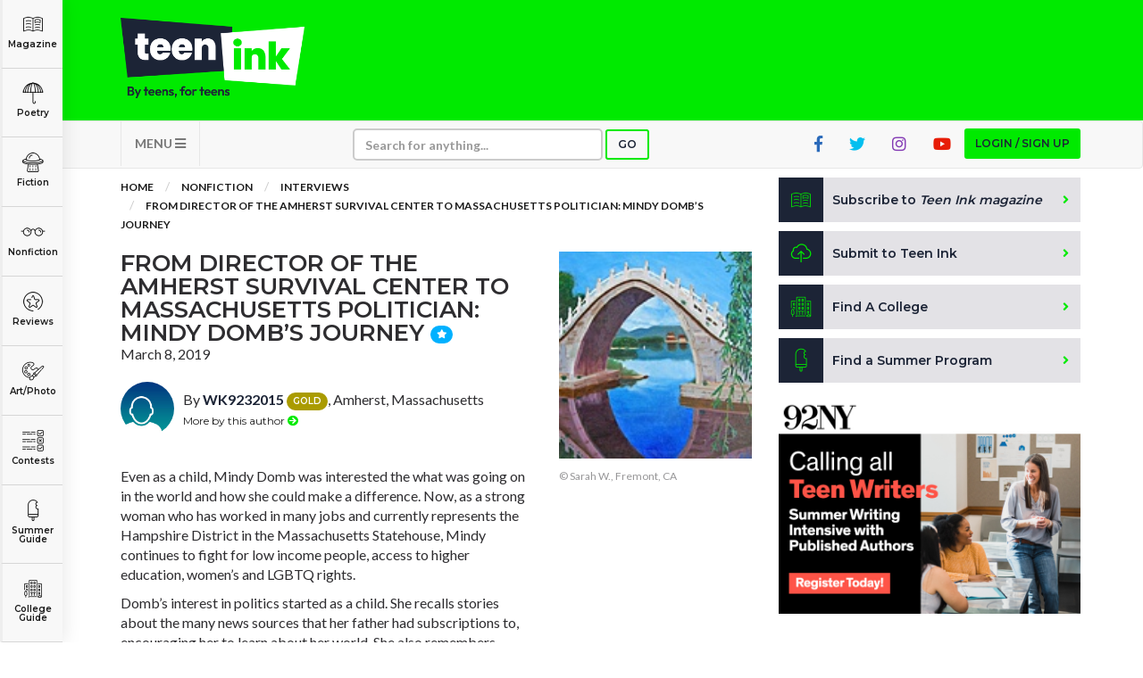

--- FILE ---
content_type: text/html; charset=utf-8
request_url: https://www.google.com/recaptcha/api2/aframe
body_size: -87
content:
<!DOCTYPE HTML><html><head><meta http-equiv="content-type" content="text/html; charset=UTF-8"></head><body><script nonce="h2PF5oVsrFkmTVFhE6mIyw">/** Anti-fraud and anti-abuse applications only. See google.com/recaptcha */ try{var clients={'sodar':'https://pagead2.googlesyndication.com/pagead/sodar?'};window.addEventListener("message",function(a){try{if(a.source===window.parent){var b=JSON.parse(a.data);var c=clients[b['id']];if(c){var d=document.createElement('img');d.src=c+b['params']+'&rc='+(localStorage.getItem("rc::a")?sessionStorage.getItem("rc::b"):"");window.document.body.appendChild(d);sessionStorage.setItem("rc::e",parseInt(sessionStorage.getItem("rc::e")||0)+1);localStorage.setItem("rc::h",'1767345939240');}}}catch(b){}});window.parent.postMessage("_grecaptcha_ready", "*");}catch(b){}</script></body></html>